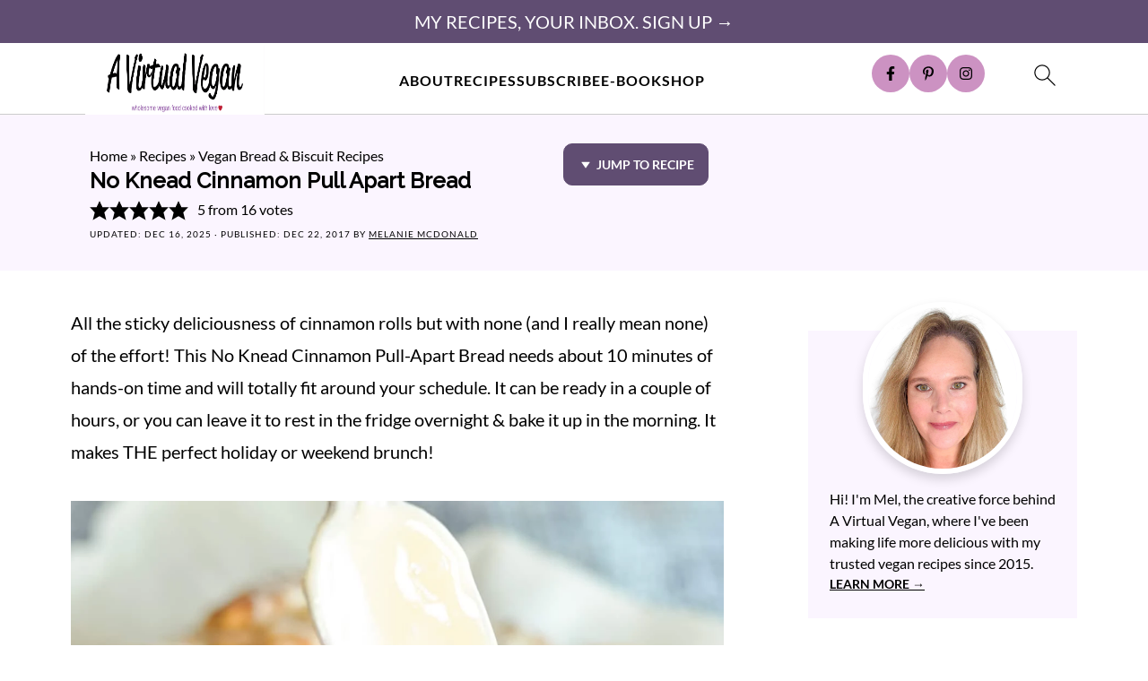

--- FILE ---
content_type: text/plain; charset=utf-8
request_url: https://ads.adthrive.com/http-api/cv2
body_size: 3159
content:
{"om":["0929nj63","0av741zl","0iyi1awv","1","10011/140f603d0287260f11630805a1b59b3f","10011/6d6f4081f445bfe6dd30563fe3476ab4","10011/ba9f11025c980a17f6936d2888902e29","1011_302_56233555","1011_302_56982182","11142692","11509227","11642706","11896988","12010084","12010088","12182414","12184310","124848_8","16_564549740","1891/84814","1dynz4oo","1g5heict","1vyerc6l","21t38mbo","2249:614129898","2249:650662457","2249:665741101","2249:691910064","2249:691914577","2249:693167695","2249:706850630","2307:12n8yp46","2307:1g5heict","2307:2gev4xcy","2307:4c9wb6f0","2307:4yevyu88","2307:5a7owhtf","2307:72szjlj3","2307:8orkh93v","2307:9ofmoaig","2307:b9ut4rp0","2307:bd5xg6f6","2307:dp54ncco","2307:f04zcoco","2307:f7piy8nj","2307:gve4givl","2307:ibyuigy2","2307:inex5i3c","2307:jzqxffb2","2307:ll4el522","2307:nmuzeaa7","2307:pj4s1p9u","2307:q0inp94q","2307:revf1erj","2307:weipc92n","2409_15064_70_85445175","2409_25495_176_CR52092920","2409_25495_176_CR52092923","2409_25495_176_CR52092954","2409_25495_176_CR52092957","2409_25495_176_CR52092958","2409_25495_176_CR52092959","2409_25495_176_CR52150651","2409_25495_176_CR52153848","2409_25495_176_CR52153849","2409_25495_176_CR52178317","2409_25495_176_CR52186411","2409_25495_176_CR52248589","2409_25495_176_CR52248591","2409_25495_176_CR52248592","25_8b5u826e","25_ti0s3bz3","2676:85729759","2676:86739704","2676:86894914","2676:87053257","2760:176_CR52092920","2760:176_CR52092921","2760:176_CR52092956","2760:176_CR52092957","2760:176_CR52092958","2760:176_CR52150651","2760:176_CR52153848","2760:176_CR52153849","2760:176_CR52178317","2760:176_CR52186411","2760:176_CR52188001","2760:176_CR52190519","29402249","2_44_ZIWOKILJN5EW3OXMUHGYBV_160x600_1","2gev4xcy","2jjp1phz","2tAlke8JLD8Img5YutVv","34534177","3490:CR52178317","3490:CR52248591","3490:CR52248592","3490:CR52248725","3490:CR52248726","34eys5wu","3658_136236_x7xpgcfc","3658_142885_T26442534","3658_149350_ll4el522","3658_15078_87gc0tji","3658_15078_revf1erj","3658_61825_f7piy8nj","3658_62469_gsnlclo6","3778:4118479218","384101699","3858:12140820","3x0i061s","409_216366","409_227223","409_227224","409_227227","409_227237","409_228080","409_228373","45779306","458901553568","46uk7yb6","47633464","485027845327","49039749","497_44_ZIWOKILJN5EW3OXMUHGYBV_300x250_1","497_44_ZIWOKILJN5EW3OXMUHGYBV_728x90_1","4c9wb6f0","4cepw60l","4ticzzkv","4yevyu88","513119272","53v6aquw","54779847","54779856","54779873","549423","5510:tjymxbdc","5563_66529_OADD2.7353040902703_13KLDS4Y16XT0RE5IS","5563_66529_OADD2.7353083169082_14CHQFJEGBEH1W68BV","5563_66529_OADD2.8177782241216_1VDGWG1DTR882QT384","55763524","557_409_220343","557_409_220344","557_409_220363","557_409_220364","557_409_220368","557_409_223589","557_409_228075","558_93_bsgbu9lt","559992","564549740","564552433","5726507811","59818357","5bfybb7c","5j2wfnhs","609577512","61444664","61564260","616794222","61900466","619089559","61916211","61916225","61916243","61932920","6205231","6226543495","6226543513","6226560541","6226563661","627506494","627506665","628013471","628013474","628153170","628153173","628359076","628359889","628444439","628456310","628622172","628622241","628622244","628622250","628683371","628687043","628687157","628687460","628841673","629007394","629009180","629167998","629168010","629171202","62971378","651637461","66m08xhz","680_99480_700109399","697189874","697189980","6ejtrnf9","6qqfd7uj","702397981","702423494","705115233","705115332","705115442","705115523","705116521","705127202","708073191","7354_138543_85808977","74wv3qdx","7969_149355_43435725","8126244","8160967","8193078","84vy44v0","85402410","86434384","86434563","86690088","86970477","86991452","8831024240_564549740","8b5u826e","8doidghg","8mxhvteo","8orkh93v","9057/0da634e56b4dee1eb149a27fcef83898","9057/211d1f0fa71d1a58cabee51f2180e38f","9057/37a3ff30354283181bfb9fb2ec2f8f75","9057/4325ba77d1440a3f991e173e4b3faf0c","9057/5f448328401da696520ae886a00965e2","96ykypt4","9925w9vu","9ofmoaig","ae6edkmg","b9ut4rp0","c1hsjx06","clbujs0n","cp5md72y","cr-Bitc7n_p9iw__vat__49i_k_6v6_h_jce2vj5h_9v3kalhnq","cr-Bitc7n_p9iw__vat__49i_k_6v6_h_jce2vj5h_KnXNU4yjl","cr-Bitc7n_p9iw__vat__49i_k_6v6_h_jce2vj5h_yApYgdjrj","cr-Bitc7n_p9iw__vat__49i_k_6v6_h_jce2vj5h_zKxG6djrj","cr-aav1zg0wubwj","cr-aawz3i2tubwj","cr-f6puwm2x27tf1","cr-ghun4f53ubxe","cr-n6ts81bdubwe","cr-ndebulm8u9vd","cr-r5fqbsarubwe","cr-v20ikoh7ubxe","d8yfzwos","dpuv7rce","dwghal43","e38qsvko","e6zn0jdp","ekocpzhh","f04zcoco","f2u8e0cj","f7piy8nj","f85ra698","fcn2zae1","fdujxvyb","fqlrg1ky","ge4kwk32","huok5tyj","i2aglcoy","iaqttatc","ibyuigy2","inex5i3c","jzqxffb2","kk5768bd","lc1wx7d6","lxlnailk","m2n177jy","mkzzyvlu","motuel9q","n3egwnq7","n8w0plts","npkuvcja","nwbpobii","ogo426bi","oz3ry6sr","pth04qht","qqvgscdx","revf1erj","rxj4b6nw","s2ahu2ae","s887ofe1","t1298dqw1q2","t1dqw1q2","tcyib76d","ti0s3bz3","u1jb75sm","u2x4z0j8","u4atmpu4","u690dg05","vdcb5d4i","vwg10e52","w8c88cph","wg6gg1ed","ws5qkh9j","xjq9sbpc","xtxa8s2d","xwhet1qh","y141rtv6","ya949d2z","z2frsa4f","zqr5evgv","zsviwgi5","2343608","2343609","2343612","2343613","2344374","2344375","2344386","638791959","638794438","643846157","672549180","672552173","707249248","7942757","7967351","7979132","7979135","cr-e9x05e8u27sm0","cr-e9x05e8u27uiu","cr-e9x05e8u27vix","cr-e9x05e8u27vjv","cr-e9x05h3s17sm0","cr-e9x05h3s17uiu","cr-e9x05h3s17vix","cr-e9x05h3s17vjv","cr-eas10j0u07sm0","cr-eas10j0u07uiu","cr-eas10j0u07vix","cr-edry0m0xt7sm0","cr-f6wv0m1t17sm0","cr-f6wv0m1t17uiu","f9cpze7e","nodohvfi","qnqfz5kx","t8wl12j1"],"pmp":[],"adomains":["123notices.com","1md.org","about.bugmd.com","acelauncher.com","adameve.com","akusoli.com","allyspin.com","askanexpertonline.com","atomapplications.com","bassbet.com","betsson.gr","biz-zone.co","bizreach.jp","braverx.com","bubbleroom.se","bugmd.com","buydrcleanspray.com","byrna.com","capitaloneshopping.com","clarifion.com","combatironapparel.com","controlcase.com","convertwithwave.com","cotosen.com","countingmypennies.com","cratedb.com","croisieurope.be","cs.money","dallasnews.com","definition.org","derila-ergo.com","dhgate.com","dhs.gov","displate.com","easyprint.app","easyrecipefinder.co","ebook1g.peptidesciences.com","fabpop.net","familynow.club","filejomkt.run","fla-keys.com","folkaly.com","g123.jp","gameswaka.com","getbugmd.com","getconsumerchoice.com","getcubbie.com","gowavebrowser.co","gowdr.com","gransino.com","grosvenorcasinos.com","guard.io","hero-wars.com","holts.com","instantbuzz.net","itsmanual.com","jackpotcitycasino.com","justanswer.com","justanswer.es","la-date.com","lightinthebox.com","liverrenew.com","local.com","lovehoney.com","lulutox.com","lymphsystemsupport.com","manualsdirectory.org","meccabingo.com","medimops.de","mensdrivingforce.com","millioner.com","miniretornaveis.com","mobiplus.me","myiq.com","national-lottery.co.uk","naturalhealthreports.net","nbliver360.com","nikke-global.com","nordicspirit.co.uk","nuubu.com","onlinemanualspdf.co","original-play.com","outliermodel.com","paperela.com","paradisestays.site","parasiterelief.com","peta.org","photoshelter.com","plannedparenthood.org","playvod-za.com","printeasilyapp.com","printwithwave.com","profitor.com","quicklearnx.com","quickrecipehub.com","rakuten-sec.co.jp","rangeusa.com","refinancegold.com","robocat.com","royalcaribbean.com","saba.com.mx","shift.com","simple.life","spinbara.com","systeme.io","taboola.com","tackenberg.de","temu.com","tenfactorialrocks.com","theoceanac.com","topaipick.com","totaladblock.com","usconcealedcarry.com","vagisil.com","vegashero.com","vegogarden.com","veryfast.io","viewmanuals.com","viewrecipe.net","votervoice.net","vuse.com","wavebrowser.co","wavebrowserpro.com","weareplannedparenthood.org","xiaflex.com","yourchamilia.com"]}